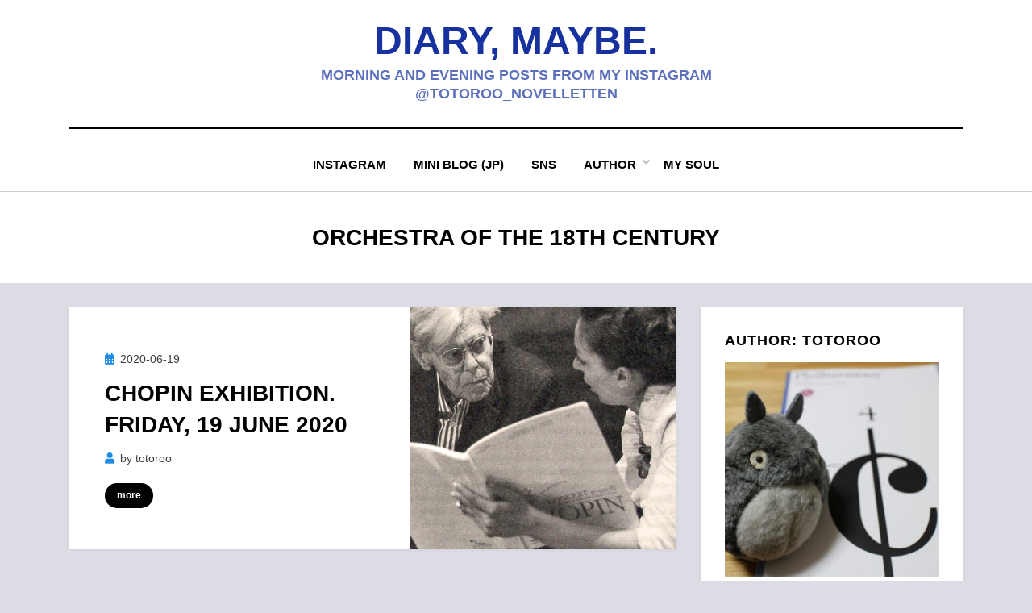

--- FILE ---
content_type: text/html; charset=UTF-8
request_url: https://diary-maybe.robert-schumann.com/tag/orchestra-of-the-18th-century/
body_size: 44058
content:
<!DOCTYPE html><html lang="en-US"><head><meta charset="UTF-8"><meta name="viewport" content="width=device-width, initial-scale=1.0"><link rel="profile" href="http://gmpg.org/xfn/11"><title>Orchestra of the 18th Century &#8211; Diary, maybe.</title><meta name='robots' content='max-image-preview:large' /><style>img:is([sizes="auto" i], [sizes^="auto," i]) { contain-intrinsic-size: 3000px 1500px }</style><link rel="alternate" type="application/rss+xml" title="Diary, maybe. &raquo; Feed" href="https://diary-maybe.robert-schumann.com/feed/" /><link rel="alternate" type="application/rss+xml" title="Diary, maybe. &raquo; Comments Feed" href="https://diary-maybe.robert-schumann.com/comments/feed/" /><link rel="alternate" type="application/rss+xml" title="Diary, maybe. &raquo; Orchestra of the 18th Century Tag Feed" href="https://diary-maybe.robert-schumann.com/tag/orchestra-of-the-18th-century/feed/" /> <script defer src="[data-uri]"></script> <style id='wp-emoji-styles-inline-css' type='text/css'>img.wp-smiley, img.emoji {
		display: inline !important;
		border: none !important;
		box-shadow: none !important;
		height: 1em !important;
		width: 1em !important;
		margin: 0 0.07em !important;
		vertical-align: -0.1em !important;
		background: none !important;
		padding: 0 !important;
	}</style><link rel='stylesheet' id='wp-block-library-css' href='https://diary-maybe.robert-schumann.com/eng/wp-includes/css/dist/block-library/style.min.css' type='text/css' media='all' /><style id='classic-theme-styles-inline-css' type='text/css'>/*! This file is auto-generated */
.wp-block-button__link{color:#fff;background-color:#32373c;border-radius:9999px;box-shadow:none;text-decoration:none;padding:calc(.667em + 2px) calc(1.333em + 2px);font-size:1.125em}.wp-block-file__button{background:#32373c;color:#fff;text-decoration:none}</style><link rel='stylesheet' id='wpzoom-social-icons-block-style-css' href='https://diary-maybe.robert-schumann.com/eng/wp-content/cache/autoptimize/autoptimize_single_7fb5a9a16a0746736166e7f951f35ccf.php' type='text/css' media='all' /><style id='global-styles-inline-css' type='text/css'>:root{--wp--preset--aspect-ratio--square: 1;--wp--preset--aspect-ratio--4-3: 4/3;--wp--preset--aspect-ratio--3-4: 3/4;--wp--preset--aspect-ratio--3-2: 3/2;--wp--preset--aspect-ratio--2-3: 2/3;--wp--preset--aspect-ratio--16-9: 16/9;--wp--preset--aspect-ratio--9-16: 9/16;--wp--preset--color--black: #000000;--wp--preset--color--cyan-bluish-gray: #abb8c3;--wp--preset--color--white: #ffffff;--wp--preset--color--pale-pink: #f78da7;--wp--preset--color--vivid-red: #cf2e2e;--wp--preset--color--luminous-vivid-orange: #ff6900;--wp--preset--color--luminous-vivid-amber: #fcb900;--wp--preset--color--light-green-cyan: #7bdcb5;--wp--preset--color--vivid-green-cyan: #00d084;--wp--preset--color--pale-cyan-blue: #8ed1fc;--wp--preset--color--vivid-cyan-blue: #0693e3;--wp--preset--color--vivid-purple: #9b51e0;--wp--preset--gradient--vivid-cyan-blue-to-vivid-purple: linear-gradient(135deg,rgba(6,147,227,1) 0%,rgb(155,81,224) 100%);--wp--preset--gradient--light-green-cyan-to-vivid-green-cyan: linear-gradient(135deg,rgb(122,220,180) 0%,rgb(0,208,130) 100%);--wp--preset--gradient--luminous-vivid-amber-to-luminous-vivid-orange: linear-gradient(135deg,rgba(252,185,0,1) 0%,rgba(255,105,0,1) 100%);--wp--preset--gradient--luminous-vivid-orange-to-vivid-red: linear-gradient(135deg,rgba(255,105,0,1) 0%,rgb(207,46,46) 100%);--wp--preset--gradient--very-light-gray-to-cyan-bluish-gray: linear-gradient(135deg,rgb(238,238,238) 0%,rgb(169,184,195) 100%);--wp--preset--gradient--cool-to-warm-spectrum: linear-gradient(135deg,rgb(74,234,220) 0%,rgb(151,120,209) 20%,rgb(207,42,186) 40%,rgb(238,44,130) 60%,rgb(251,105,98) 80%,rgb(254,248,76) 100%);--wp--preset--gradient--blush-light-purple: linear-gradient(135deg,rgb(255,206,236) 0%,rgb(152,150,240) 100%);--wp--preset--gradient--blush-bordeaux: linear-gradient(135deg,rgb(254,205,165) 0%,rgb(254,45,45) 50%,rgb(107,0,62) 100%);--wp--preset--gradient--luminous-dusk: linear-gradient(135deg,rgb(255,203,112) 0%,rgb(199,81,192) 50%,rgb(65,88,208) 100%);--wp--preset--gradient--pale-ocean: linear-gradient(135deg,rgb(255,245,203) 0%,rgb(182,227,212) 50%,rgb(51,167,181) 100%);--wp--preset--gradient--electric-grass: linear-gradient(135deg,rgb(202,248,128) 0%,rgb(113,206,126) 100%);--wp--preset--gradient--midnight: linear-gradient(135deg,rgb(2,3,129) 0%,rgb(40,116,252) 100%);--wp--preset--font-size--small: 13px;--wp--preset--font-size--medium: 20px;--wp--preset--font-size--large: 36px;--wp--preset--font-size--x-large: 42px;--wp--preset--spacing--20: 0.44rem;--wp--preset--spacing--30: 0.67rem;--wp--preset--spacing--40: 1rem;--wp--preset--spacing--50: 1.5rem;--wp--preset--spacing--60: 2.25rem;--wp--preset--spacing--70: 3.38rem;--wp--preset--spacing--80: 5.06rem;--wp--preset--shadow--natural: 6px 6px 9px rgba(0, 0, 0, 0.2);--wp--preset--shadow--deep: 12px 12px 50px rgba(0, 0, 0, 0.4);--wp--preset--shadow--sharp: 6px 6px 0px rgba(0, 0, 0, 0.2);--wp--preset--shadow--outlined: 6px 6px 0px -3px rgba(255, 255, 255, 1), 6px 6px rgba(0, 0, 0, 1);--wp--preset--shadow--crisp: 6px 6px 0px rgba(0, 0, 0, 1);}:where(.is-layout-flex){gap: 0.5em;}:where(.is-layout-grid){gap: 0.5em;}body .is-layout-flex{display: flex;}.is-layout-flex{flex-wrap: wrap;align-items: center;}.is-layout-flex > :is(*, div){margin: 0;}body .is-layout-grid{display: grid;}.is-layout-grid > :is(*, div){margin: 0;}:where(.wp-block-columns.is-layout-flex){gap: 2em;}:where(.wp-block-columns.is-layout-grid){gap: 2em;}:where(.wp-block-post-template.is-layout-flex){gap: 1.25em;}:where(.wp-block-post-template.is-layout-grid){gap: 1.25em;}.has-black-color{color: var(--wp--preset--color--black) !important;}.has-cyan-bluish-gray-color{color: var(--wp--preset--color--cyan-bluish-gray) !important;}.has-white-color{color: var(--wp--preset--color--white) !important;}.has-pale-pink-color{color: var(--wp--preset--color--pale-pink) !important;}.has-vivid-red-color{color: var(--wp--preset--color--vivid-red) !important;}.has-luminous-vivid-orange-color{color: var(--wp--preset--color--luminous-vivid-orange) !important;}.has-luminous-vivid-amber-color{color: var(--wp--preset--color--luminous-vivid-amber) !important;}.has-light-green-cyan-color{color: var(--wp--preset--color--light-green-cyan) !important;}.has-vivid-green-cyan-color{color: var(--wp--preset--color--vivid-green-cyan) !important;}.has-pale-cyan-blue-color{color: var(--wp--preset--color--pale-cyan-blue) !important;}.has-vivid-cyan-blue-color{color: var(--wp--preset--color--vivid-cyan-blue) !important;}.has-vivid-purple-color{color: var(--wp--preset--color--vivid-purple) !important;}.has-black-background-color{background-color: var(--wp--preset--color--black) !important;}.has-cyan-bluish-gray-background-color{background-color: var(--wp--preset--color--cyan-bluish-gray) !important;}.has-white-background-color{background-color: var(--wp--preset--color--white) !important;}.has-pale-pink-background-color{background-color: var(--wp--preset--color--pale-pink) !important;}.has-vivid-red-background-color{background-color: var(--wp--preset--color--vivid-red) !important;}.has-luminous-vivid-orange-background-color{background-color: var(--wp--preset--color--luminous-vivid-orange) !important;}.has-luminous-vivid-amber-background-color{background-color: var(--wp--preset--color--luminous-vivid-amber) !important;}.has-light-green-cyan-background-color{background-color: var(--wp--preset--color--light-green-cyan) !important;}.has-vivid-green-cyan-background-color{background-color: var(--wp--preset--color--vivid-green-cyan) !important;}.has-pale-cyan-blue-background-color{background-color: var(--wp--preset--color--pale-cyan-blue) !important;}.has-vivid-cyan-blue-background-color{background-color: var(--wp--preset--color--vivid-cyan-blue) !important;}.has-vivid-purple-background-color{background-color: var(--wp--preset--color--vivid-purple) !important;}.has-black-border-color{border-color: var(--wp--preset--color--black) !important;}.has-cyan-bluish-gray-border-color{border-color: var(--wp--preset--color--cyan-bluish-gray) !important;}.has-white-border-color{border-color: var(--wp--preset--color--white) !important;}.has-pale-pink-border-color{border-color: var(--wp--preset--color--pale-pink) !important;}.has-vivid-red-border-color{border-color: var(--wp--preset--color--vivid-red) !important;}.has-luminous-vivid-orange-border-color{border-color: var(--wp--preset--color--luminous-vivid-orange) !important;}.has-luminous-vivid-amber-border-color{border-color: var(--wp--preset--color--luminous-vivid-amber) !important;}.has-light-green-cyan-border-color{border-color: var(--wp--preset--color--light-green-cyan) !important;}.has-vivid-green-cyan-border-color{border-color: var(--wp--preset--color--vivid-green-cyan) !important;}.has-pale-cyan-blue-border-color{border-color: var(--wp--preset--color--pale-cyan-blue) !important;}.has-vivid-cyan-blue-border-color{border-color: var(--wp--preset--color--vivid-cyan-blue) !important;}.has-vivid-purple-border-color{border-color: var(--wp--preset--color--vivid-purple) !important;}.has-vivid-cyan-blue-to-vivid-purple-gradient-background{background: var(--wp--preset--gradient--vivid-cyan-blue-to-vivid-purple) !important;}.has-light-green-cyan-to-vivid-green-cyan-gradient-background{background: var(--wp--preset--gradient--light-green-cyan-to-vivid-green-cyan) !important;}.has-luminous-vivid-amber-to-luminous-vivid-orange-gradient-background{background: var(--wp--preset--gradient--luminous-vivid-amber-to-luminous-vivid-orange) !important;}.has-luminous-vivid-orange-to-vivid-red-gradient-background{background: var(--wp--preset--gradient--luminous-vivid-orange-to-vivid-red) !important;}.has-very-light-gray-to-cyan-bluish-gray-gradient-background{background: var(--wp--preset--gradient--very-light-gray-to-cyan-bluish-gray) !important;}.has-cool-to-warm-spectrum-gradient-background{background: var(--wp--preset--gradient--cool-to-warm-spectrum) !important;}.has-blush-light-purple-gradient-background{background: var(--wp--preset--gradient--blush-light-purple) !important;}.has-blush-bordeaux-gradient-background{background: var(--wp--preset--gradient--blush-bordeaux) !important;}.has-luminous-dusk-gradient-background{background: var(--wp--preset--gradient--luminous-dusk) !important;}.has-pale-ocean-gradient-background{background: var(--wp--preset--gradient--pale-ocean) !important;}.has-electric-grass-gradient-background{background: var(--wp--preset--gradient--electric-grass) !important;}.has-midnight-gradient-background{background: var(--wp--preset--gradient--midnight) !important;}.has-small-font-size{font-size: var(--wp--preset--font-size--small) !important;}.has-medium-font-size{font-size: var(--wp--preset--font-size--medium) !important;}.has-large-font-size{font-size: var(--wp--preset--font-size--large) !important;}.has-x-large-font-size{font-size: var(--wp--preset--font-size--x-large) !important;}
:where(.wp-block-post-template.is-layout-flex){gap: 1.25em;}:where(.wp-block-post-template.is-layout-grid){gap: 1.25em;}
:where(.wp-block-columns.is-layout-flex){gap: 2em;}:where(.wp-block-columns.is-layout-grid){gap: 2em;}
:root :where(.wp-block-pullquote){font-size: 1.5em;line-height: 1.6;}</style><link rel='stylesheet' id='ppress-frontend-css' href='https://diary-maybe.robert-schumann.com/eng/wp-content/plugins/wp-user-avatar/assets/css/frontend.min.css' type='text/css' media='all' /><link rel='stylesheet' id='ppress-flatpickr-css' href='https://diary-maybe.robert-schumann.com/eng/wp-content/plugins/wp-user-avatar/assets/flatpickr/flatpickr.min.css' type='text/css' media='all' /><link rel='stylesheet' id='ppress-select2-css' href='https://diary-maybe.robert-schumann.com/eng/wp-content/plugins/wp-user-avatar/assets/select2/select2.min.css' type='text/css' media='all' /><link rel='stylesheet' id='amphibious-bootstrap-grid-css' href='https://diary-maybe.robert-schumann.com/eng/wp-content/cache/autoptimize/autoptimize_single_b6058c4d4c9e7dfc4920c079256ae136.php' type='text/css' media='all' /><link rel='stylesheet' id='font-awesome-5-css' href='https://diary-maybe.robert-schumann.com/eng/wp-content/cache/autoptimize/autoptimize_single_51d29024d1baa27ec59afd175eacabc9.php' type='text/css' media='all' /><link rel='stylesheet' id='amphibious-style-css' href='https://diary-maybe.robert-schumann.com/eng/wp-content/cache/autoptimize/autoptimize_single_332fdd08f727301ed5d905aa150cae5c.php' type='text/css' media='all' /><style id='amphibious-style-inline-css' type='text/css'>.blog .cat-links,.archive .cat-links,.search .cat-links,.blog .comments-link,.archive .comments-link,.search .comments-link,.single .cat-links,.archive-title-control,.credits-designer { clip: rect(1px, 1px, 1px, 1px); position: absolute; }</style><link rel='stylesheet' id='wpzoom-social-icons-socicon-css' href='https://diary-maybe.robert-schumann.com/eng/wp-content/cache/autoptimize/autoptimize_single_da69dd0f933166323366ad47c6223da2.php' type='text/css' media='all' /><link rel='stylesheet' id='wpzoom-social-icons-genericons-css' href='https://diary-maybe.robert-schumann.com/eng/wp-content/cache/autoptimize/autoptimize_single_cac19de39b4b14e0b8aaa90d06bfe696.php' type='text/css' media='all' /><link rel='stylesheet' id='wpzoom-social-icons-academicons-css' href='https://diary-maybe.robert-schumann.com/eng/wp-content/plugins/social-icons-widget-by-wpzoom/assets/css/academicons.min.css' type='text/css' media='all' /><link rel='stylesheet' id='wpzoom-social-icons-font-awesome-3-css' href='https://diary-maybe.robert-schumann.com/eng/wp-content/plugins/social-icons-widget-by-wpzoom/assets/css/font-awesome-3.min.css' type='text/css' media='all' /><link rel='stylesheet' id='dashicons-css' href='https://diary-maybe.robert-schumann.com/eng/wp-includes/css/dashicons.min.css' type='text/css' media='all' /><link rel='stylesheet' id='wpzoom-social-icons-styles-css' href='https://diary-maybe.robert-schumann.com/eng/wp-content/cache/autoptimize/autoptimize_single_99e4731bccd0d8bada1a24cbfa710156.php' type='text/css' media='all' /><link rel='preload' as='font'  id='wpzoom-social-icons-font-academicons-woff2-css' href='https://diary-maybe.robert-schumann.com/eng/wp-content/plugins/social-icons-widget-by-wpzoom/assets/font/academicons.woff2?v=1.9.2'  type='font/woff2' crossorigin /><link rel='preload' as='font'  id='wpzoom-social-icons-font-fontawesome-3-woff2-css' href='https://diary-maybe.robert-schumann.com/eng/wp-content/plugins/social-icons-widget-by-wpzoom/assets/font/fontawesome-webfont.woff2?v=4.7.0'  type='font/woff2' crossorigin /><link rel='preload' as='font'  id='wpzoom-social-icons-font-genericons-woff-css' href='https://diary-maybe.robert-schumann.com/eng/wp-content/plugins/social-icons-widget-by-wpzoom/assets/font/Genericons.woff'  type='font/woff' crossorigin /><link rel='preload' as='font'  id='wpzoom-social-icons-font-socicon-woff2-css' href='https://diary-maybe.robert-schumann.com/eng/wp-content/plugins/social-icons-widget-by-wpzoom/assets/font/socicon.woff2?v=4.5.1'  type='font/woff2' crossorigin /> <script defer type="text/javascript" src="https://diary-maybe.robert-schumann.com/eng/wp-includes/js/jquery/jquery.min.js" id="jquery-core-js"></script> <script defer type="text/javascript" src="https://diary-maybe.robert-schumann.com/eng/wp-includes/js/jquery/jquery-migrate.min.js" id="jquery-migrate-js"></script> <script defer type="text/javascript" src="https://diary-maybe.robert-schumann.com/eng/wp-content/plugins/wp-user-avatar/assets/flatpickr/flatpickr.min.js" id="ppress-flatpickr-js"></script> <script defer type="text/javascript" src="https://diary-maybe.robert-schumann.com/eng/wp-content/plugins/wp-user-avatar/assets/select2/select2.min.js" id="ppress-select2-js"></script> <link rel="https://api.w.org/" href="https://diary-maybe.robert-schumann.com/wp-json/" /><link rel="alternate" title="JSON" type="application/json" href="https://diary-maybe.robert-schumann.com/wp-json/wp/v2/tags/86" /><link rel="EditURI" type="application/rsd+xml" title="RSD" href="https://diary-maybe.robert-schumann.com/eng/xmlrpc.php?rsd" /><meta name="generator" content="WordPress 6.8.3" /><meta property="og:url" content="https://diary-maybe.robert-schumann.com/tag/orchestra-of-the-18th-century/" /><meta property="og:type" content="website" /><meta property="og:title" content="Orchestra of the 18th Century" /><meta property="og:description" content="Morning and evening posts from my Instagram @totoroo_novelletten" /><meta property="og:image" content="https://diary-maybe.robert-schumann.com/eng/wp-content/uploads/2020/06/17d6d38ca14c4afb94512abffca24941-e1592891813872.jpg" /><meta property="og:site_name" content="Diary, maybe." /><meta property="og:locale" content="en_US" /><meta name="twitter:card" content="summary" /><meta name="twitter:site" content="@novelletten" /> <script defer type="text/javascript" src="//platform.tumblr.com/v1/share.js"></script> <style type="text/css">.wp_social_bookmarking_light{
    border: 0 !important;
    padding: 10px 0 20px 0 !important;
    margin: 0 !important;
}
.wp_social_bookmarking_light div{
    float: left !important;
    border: 0 !important;
    padding: 0 !important;
    margin: 0 5px 0px 0 !important;
    min-height: 30px !important;
    line-height: 18px !important;
    text-indent: 0 !important;
}
.wp_social_bookmarking_light img{
    border: 0 !important;
    padding: 0;
    margin: 0;
    vertical-align: top !important;
}
.wp_social_bookmarking_light_clear{
    clear: both !important;
}
#fb-root{
    display: none;
}
.wsbl_facebook_like iframe{
    max-width: none !important;
}
.wsbl_pinterest a{
    border: 0px !important;
}</style><style type="text/css">.site-title a,
		.site-title a:visited {
			color: #17329e;
		}
		.site-title a:hover,
		.site-title a:focus,
		.site-title a:active {
			opacity: 0.7;
		}
		.site-description {
			color: #17329e;
			opacity: 0.7;
		}</style><style type="text/css" id="custom-background-css">body.custom-background { background-color: #dcdce5; }</style><link rel="icon" href="https://diary-maybe.robert-schumann.com/eng/wp-content/uploads/2020/06/icon1314808694516.jpg" sizes="32x32" /><link rel="icon" href="https://diary-maybe.robert-schumann.com/eng/wp-content/uploads/2020/06/icon1314808694516.jpg" sizes="192x192" /><link rel="apple-touch-icon" href="https://diary-maybe.robert-schumann.com/eng/wp-content/uploads/2020/06/icon1314808694516.jpg" /><meta name="msapplication-TileImage" content="https://diary-maybe.robert-schumann.com/eng/wp-content/uploads/2020/06/icon1314808694516.jpg" /></head><body class="archive tag tag-orchestra-of-the-18th-century tag-86 custom-background wp-theme-amphibious hfeed has-site-branding has-wide-layout has-right-sidebar"><div id="page" class="site-wrapper site"> <a class="skip-link screen-reader-text" href="#content">Skip to content</a><header id="masthead" class="site-header"><div class="container"><div class="row"><div class="col"><div class="site-header-inside-wrapper"><div class="site-branding-wrapper"><div class="site-logo-wrapper"></div><div class="site-branding"><p class="site-title"><a href="https://diary-maybe.robert-schumann.com/" title="Diary, maybe." rel="home">Diary, maybe.</a></p><p class="site-description"> Morning and evening posts from my Instagram @totoroo_novelletten</p></div></div><nav id="site-navigation" class="main-navigation"><div class="main-navigation-inside"><div class="toggle-menu-wrapper"> <a href="#header-menu-responsive" title="Menu" class="toggle-menu-control"> <span class="toggle-menu-label">Menu</span> </a></div><div class="site-header-menu-wrapper site-header-menu-responsive-wrapper"><ul id="menu-1" class="site-header-menu site-header-menu-responsive"><li id="menu-item-2065" class="menu-item menu-item-type-custom menu-item-object-custom menu-item-2065"><a href="https://www.instagram.com/totoroo_novelletten/">Instagram</a></li><li id="menu-item-2062" class="menu-item menu-item-type-custom menu-item-object-custom menu-item-2062"><a href="https://robert-schumann.com/nota/">Mini Blog (JP)</a></li><li id="menu-item-7829" class="menu-item menu-item-type-custom menu-item-object-custom menu-item-7829"><a href="https://diary-maybe.robert-schumann.com/8824/">SNS</a></li><li id="menu-item-2566" class="menu-item menu-item-type-custom menu-item-object-custom menu-item-has-children menu-item-2566"><a href="https://diary-maybe.robert-schumann.com/author/">Author</a><ul class="sub-menu"><li id="menu-item-7978" class="menu-item menu-item-type-post_type menu-item-object-post menu-item-7978"><a href="https://diary-maybe.robert-schumann.com/6139/">My favourites</a></li><li id="menu-item-7977" class="menu-item menu-item-type-post_type menu-item-object-post menu-item-7977"><a href="https://diary-maybe.robert-schumann.com/7957/">My most favourite 4 pianists</a></li></ul></li><li id="menu-item-7979" class="menu-item menu-item-type-post_type menu-item-object-post menu-item-7979"><a href="https://diary-maybe.robert-schumann.com/7867/">My soul</a></li></ul></div></div></nav></div></div></div></div></header><div id="content" class="site-content"><div class="page-header-wrapper"><div class="container"><div class="row"><div class="col"><header class="page-header"><h1 class="page-title"><span class="archive-title-label archive-title-control">Tag</span><span class="archive-title-sep archive-title-control">: </span><span class="archive-title-name"><span>Orchestra of the 18th Century</span></span></h1></header></div></div></div></div><div class="site-content-inside"><div class="container"><div class="row"><div id="primary" class="content-area col-16 col-sm-16 col-md-16 col-lg-11 col-xl-11 col-xxl-11"><main id="main" class="site-main"><div id="post-wrapper" class="post-wrapper post-wrapper-archive"><div class="post-wrapper-hentry"><article id="post-2304" class="post-2304 post type-post status-publish format-standard has-post-thumbnail hentry category-diary tag-chopin tag-chopin-exhibition tag-coronavirus tag-frans-bruggen tag-nerima-art-museum tag-orchestra-of-the-18th-century tag-yulianna-avdeeva has-post-thumbnail-archive"><div class="post-content-wrapper post-content-wrapper-archive"><div class="entry-image-wrapper"><a href="https://diary-maybe.robert-schumann.com/2304/"><figure class="post-thumbnail" style="background-image: url(https://diary-maybe.robert-schumann.com/eng/wp-content/uploads/2020/06/20200619_013.jpg);"></figure></a></div><div class="entry-data-wrapper"><div class="entry-header-wrapper"><div class="entry-meta entry-meta-header-before"> <span class="posted-on entry-meta-icon"><span class="screen-reader-text">Posted on</span><a href="https://diary-maybe.robert-schumann.com/2304/" rel="bookmark"><time class="entry-date published" datetime="2020-06-19T07:00:46+09:00">2020-06-19</time><time class="updated" datetime="2020-06-24T03:14:23+09:00">2020-06-24</time></a></span><span class="post-category cat-links entry-meta-icon"><a href="https://diary-maybe.robert-schumann.com/topics/diary/" title="Diary">Diary</a></span></div><header class="entry-header"><h2 class="entry-title"><a href="https://diary-maybe.robert-schumann.com/2304/" rel="bookmark">Chopin Exhibition. Friday, 19 June 2020</a></h2></header><div class="entry-meta entry-meta-header-after"> <span class="byline entry-meta-icon">by <span class="author vcard"><a class="entry-author-link url fn n" href="https://diary-maybe.robert-schumann.com/author/totoroo/" rel="author"><span class="entry-author-name">totoroo</span></a></span></span></div></div><div class="more-link-wrapper"><a href="https://diary-maybe.robert-schumann.com/2304/" class="more-link">more</a></div></div></div></article></div></div></main></div><div id="site-sidebar" class="sidebar-area col-16 col-sm-16 col-md-16 col-lg-5 col-xl-5 col-xxl-5"><div id="secondary" class="sidebar widget-area sidebar-widget-area" role="complementary"><aside id="custom_html-2" class="widget_text widget widget_custom_html"><h2 class="widget-title">author: totoroo</h2><div class="textwidget custom-html-widget"><img src="https://diary-maybe.robert-schumann.com/eng/wp-content/uploads/2020/06/17d6d38ca14c4afb94512abffca24941-e1592891813872.jpg" height="300" width="300" alt=""><br /> 🎻 Classical music lover. Big fan of Robert Schumann, Schubert, Glenn Gould.<br /> &#x1f1ef;&#x1f1f5; Tokyo, Japan<br /> 😀 <a href="https://robert-schumann.com/">robert-schumann.com</a><br /> 🇩🇪🇬🇧🇪🇸
language learner<br /> &#x1f3b9; <a href="https://diary-maybe.robert-schumann.com/7957/">My most favourite four pianists</a><br /> &#x1f525; <a href="https://diary-maybe.robert-schumann.com/8036/">I’ve always been really crazy about them</a><br /> &#x1f929; <a href="https://diary-maybe.robert-schumann.com/6139/">My favourites</a></div></aside><aside id="text-2" class="widget widget_text"><h2 class="widget-title">Morning &#038; evening posts from my Instagram since 14 May 2020.</h2><div class="textwidget"></div></aside><aside id="search-2" class="widget widget_search"><h2 class="widget-title">search</h2><form role="search" method="get" class="search-form" action="https://diary-maybe.robert-schumann.com/"> <label> <span class="screen-reader-text">Search for:</span> <input type="search" class="search-field" placeholder="Search &hellip;" value="" name="s" title="Search for:" /> </label> <button type="submit" class="search-submit"><span class="screen-reader-text">Search</span></button></form></aside><aside id="recent-posts-2" class="widget widget_recent_entries"><h2 class="widget-title">latest posts</h2><ul><li> <a href="https://diary-maybe.robert-schumann.com/9716/">Things that look the same but are not the same</a> <span class="post-date">2025-04-16</span></li><li> <a href="https://diary-maybe.robert-schumann.com/9707/">Schumann&#8217;s Chamber Music I &#8211; Spring Festival in Tokyo 2025</a> <span class="post-date">2025-03-17</span></li><li> <a href="https://diary-maybe.robert-schumann.com/9697/">Snow? In March?</a> <span class="post-date">2025-03-02</span></li><li> <a href="https://diary-maybe.robert-schumann.com/9693/">Kazuyoshi Akiyama, Martha Argerich, Hiroshima Symphony Orchestra</a> <span class="post-date">2025-01-23</span></li><li> <a href="https://diary-maybe.robert-schumann.com/9663/">Stanislav Bunin &#8211; Monday, 20 January 2025</a> <span class="post-date">2025-01-20</span></li></ul></aside><aside id="custom_html-4" class="widget_text widget widget_custom_html"><h2 class="widget-title">Past featured posts</h2><div class="textwidget custom-html-widget"><ul><li><a href="https://diary-maybe.robert-schumann.com/8036/">I’ve always been really crazy about them</a><br /><span class="post-date" style="font-size:small;color: #999999;">2021-09-10</span></li><li><a href="https://diary-maybe.robert-schumann.com/7970/">Chopin’s bust on the campus of the Tokyo University of the Arts (Geidai)</a><br /><span class="post-date" style="font-size:small;color: #999999;">2021-09-06</span></li><li><a href="https://diary-maybe.robert-schumann.com/7957/">TMy most favourite four pianists</a><br /><span class="post-date" style="font-size:small;color: #999999;">2021-09-05</span></li><li><a href="https://diary-maybe.robert-schumann.com/past-featured/">and more...</a></li></ul></div></aside><aside id="archives-2" class="widget widget_archive"><h2 class="widget-title">archives</h2> <label class="screen-reader-text" for="archives-dropdown-2">archives</label> <select id="archives-dropdown-2" name="archive-dropdown"><option value="">Select Month</option><option value='https://diary-maybe.robert-schumann.com/date/2025/04/'> April 2025</option><option value='https://diary-maybe.robert-schumann.com/date/2025/03/'> March 2025</option><option value='https://diary-maybe.robert-schumann.com/date/2025/01/'> January 2025</option><option value='https://diary-maybe.robert-schumann.com/date/2024/12/'> December 2024</option><option value='https://diary-maybe.robert-schumann.com/date/2024/11/'> November 2024</option><option value='https://diary-maybe.robert-schumann.com/date/2024/06/'> June 2024</option><option value='https://diary-maybe.robert-schumann.com/date/2024/02/'> February 2024</option><option value='https://diary-maybe.robert-schumann.com/date/2024/01/'> January 2024</option><option value='https://diary-maybe.robert-schumann.com/date/2023/11/'> November 2023</option><option value='https://diary-maybe.robert-schumann.com/date/2023/10/'> October 2023</option><option value='https://diary-maybe.robert-schumann.com/date/2023/09/'> September 2023</option><option value='https://diary-maybe.robert-schumann.com/date/2023/08/'> August 2023</option><option value='https://diary-maybe.robert-schumann.com/date/2023/07/'> July 2023</option><option value='https://diary-maybe.robert-schumann.com/date/2023/06/'> June 2023</option><option value='https://diary-maybe.robert-schumann.com/date/2023/05/'> May 2023</option><option value='https://diary-maybe.robert-schumann.com/date/2023/04/'> April 2023</option><option value='https://diary-maybe.robert-schumann.com/date/2023/02/'> February 2023</option><option value='https://diary-maybe.robert-schumann.com/date/2023/01/'> January 2023</option><option value='https://diary-maybe.robert-schumann.com/date/2022/12/'> December 2022</option><option value='https://diary-maybe.robert-schumann.com/date/2022/11/'> November 2022</option><option value='https://diary-maybe.robert-schumann.com/date/2022/10/'> October 2022</option><option value='https://diary-maybe.robert-schumann.com/date/2022/09/'> September 2022</option><option value='https://diary-maybe.robert-schumann.com/date/2022/06/'> June 2022</option><option value='https://diary-maybe.robert-schumann.com/date/2022/05/'> May 2022</option><option value='https://diary-maybe.robert-schumann.com/date/2022/04/'> April 2022</option><option value='https://diary-maybe.robert-schumann.com/date/2021/11/'> November 2021</option><option value='https://diary-maybe.robert-schumann.com/date/2021/10/'> October 2021</option><option value='https://diary-maybe.robert-schumann.com/date/2021/09/'> September 2021</option><option value='https://diary-maybe.robert-schumann.com/date/2021/08/'> August 2021</option><option value='https://diary-maybe.robert-schumann.com/date/2021/07/'> July 2021</option><option value='https://diary-maybe.robert-schumann.com/date/2021/06/'> June 2021</option><option value='https://diary-maybe.robert-schumann.com/date/2021/05/'> May 2021</option><option value='https://diary-maybe.robert-schumann.com/date/2021/04/'> April 2021</option><option value='https://diary-maybe.robert-schumann.com/date/2021/03/'> March 2021</option><option value='https://diary-maybe.robert-schumann.com/date/2021/02/'> February 2021</option><option value='https://diary-maybe.robert-schumann.com/date/2021/01/'> January 2021</option><option value='https://diary-maybe.robert-schumann.com/date/2020/12/'> December 2020</option><option value='https://diary-maybe.robert-schumann.com/date/2020/11/'> November 2020</option><option value='https://diary-maybe.robert-schumann.com/date/2020/10/'> October 2020</option><option value='https://diary-maybe.robert-schumann.com/date/2020/09/'> September 2020</option><option value='https://diary-maybe.robert-schumann.com/date/2020/08/'> August 2020</option><option value='https://diary-maybe.robert-schumann.com/date/2020/07/'> July 2020</option><option value='https://diary-maybe.robert-schumann.com/date/2020/06/'> June 2020</option><option value='https://diary-maybe.robert-schumann.com/date/2020/05/'> May 2020</option> </select> <script defer src="[data-uri]"></script> </aside><aside id="zoom-social-icons-widget-2" class="widget zoom-social-icons-widget"><ul class="zoom-social-icons-list zoom-social-icons-list--with-canvas zoom-social-icons-list--round zoom-social-icons-list--no-labels"><li class="zoom-social_icons-list__item"> <a class="zoom-social_icons-list__link" href="https://www.instagram.com/totoroo_novelletten/"  title="Instagram" rel="nofollow noopener noreferrer"> <span class="screen-reader-text">instagram</span> <span class="zoom-social_icons-list-span social-icon socicon socicon-instagram" data-hover-rule="background-color" data-hover-color="#5b22cc" style="background-color : #3b0d89; font-size: 24px; padding:8px" ></span> </a></li><li class="zoom-social_icons-list__item"> <a class="zoom-social_icons-list__link" href="https://www.threads.net/@totoroo_novelletten"  title="Twitter" rel="nofollow noopener noreferrer"> <span class="screen-reader-text">threads</span> <span class="zoom-social_icons-list-span social-icon socicon socicon-threads" data-hover-rule="background-color" data-hover-color="#4925db" style="background-color : #581287; font-size: 24px; padding:8px" role='img' aria-label='Threads'></span> </a></li><li class="zoom-social_icons-list__item"> <a class="zoom-social_icons-list__link" href="https://bsky.app/profile/novelletten.bsky.social"  title="" rel="nofollow noopener noreferrer"> <span class="screen-reader-text">wordpress</span> <span class="zoom-social_icons-list-span social-icon socicon socicon-wordpress" data-hover-rule="background-color" data-hover-color="#0021ff" style="background-color : #2981f4; font-size: 24px; padding:8px" role='img' aria-label='Bluesky'></span> </a></li><li class="zoom-social_icons-list__item"> <a class="zoom-social_icons-list__link" href="https://www.youtube.com/@totoroo-novelletten"  title="" rel="nofollow noopener noreferrer"> <span class="screen-reader-text">youtube</span> <span class="zoom-social_icons-list-span social-icon socicon socicon-youtube" data-hover-rule="background-color" data-hover-color="#4925db" style="background-color : #7f0247; font-size: 24px; padding:8px" ></span> </a></li></ul></aside></div></div></div></div></div></div><footer id="colophon" class="site-footer"><div class="site-info"><div class="site-info-inside"><div class="container"><div class="row"><div class="col"><div class="credits-wrapper"><div class="credits credits-blog">Copyright © totoroo / robert-schumann.com</div><div class="credits credits-designer">Amphibious Theme by <a href="https://templatepocket.com" title="TemplatePocket">TemplatePocket</a> <span>&sdot;</span> Powered by <a href="https://wordpress.org" title="WordPress">WordPress</a></div></div></div></div></div></div></div></footer></div><div class="overlay-effect"></div> <script type="speculationrules">{"prefetch":[{"source":"document","where":{"and":[{"href_matches":"\/*"},{"not":{"href_matches":["\/eng\/wp-*.php","\/eng\/wp-admin\/*","\/eng\/wp-content\/uploads\/*","\/eng\/wp-content\/*","\/eng\/wp-content\/plugins\/*","\/eng\/wp-content\/themes\/amphibious\/*","\/*\\?(.+)"]}},{"not":{"selector_matches":"a[rel~=\"nofollow\"]"}},{"not":{"selector_matches":".no-prefetch, .no-prefetch a"}}]},"eagerness":"conservative"}]}</script> <script type="application/ld+json">{"@context": "https://schema.org","@type": "BreadcrumbList","itemListElement":[{"@type":"ListItem","position":1,"item":{"@id":"https://diary-maybe.robert-schumann.com/","name": "Diary, maybe."}},{"@type":"ListItem","position":2,"item":{"@id":"https://diary-maybe.robert-schumann.com/2304/","name":"Chopin Exhibition. Friday, 19 June 2020"}}]}</script> <script type="application/ld+json">{"@context":"https://schema.org","@type":"BlogPosting","mainEntityOfPage":{"@type":"WebPage","@id":"https://diary-maybe.robert-schumann.com/2304/"},"headline":"Chopin Exhibition. Friday, 19 June 2020","image":{"@type":"ImageObject","url":"https://diary-maybe.robert-schumann.com/eng/wp-content/uploads/2020/06/20200619_013.jpg"},"datePublished":"2020-06-19T07:00:46+09:00","dateModified":"2020-06-24T03:14:23+09:00","author":{"@type": "Person","name":"totoroo","url": "http://diary-maybe.robert-schumann.com"},"publisher":{"@type": "Organization","name":"Diary, maybe.","logo":{"@type":"ImageObject","url":"http://diary-maybe.robert-schumann.com/eng/wp-content/plugins/yahman-add-ons/assets/images/amp-logo.png"}},
			"description": "Good morning from Tokyo. It&#039;s raining. The sky is totally white. It was cool yesterday, but this morning is cooler than yesterday. It&#039;s cheerless, but being comfortable. Yesterday&#039;s new cases were …"}</script>  <script defer src="[data-uri]"></script><link rel='stylesheet' id='yahman_addons_base-css' href='https://diary-maybe.robert-schumann.com/eng/wp-content/plugins/yahman-add-ons/assets/css/base.min.css' type='text/css' media='all' /> <script defer id="ppress-frontend-script-js-extra" src="[data-uri]"></script> <script defer type="text/javascript" src="https://diary-maybe.robert-schumann.com/eng/wp-content/plugins/wp-user-avatar/assets/js/frontend.min.js" id="ppress-frontend-script-js"></script> <script defer type="text/javascript" src="https://diary-maybe.robert-schumann.com/eng/wp-content/cache/autoptimize/autoptimize_single_195a55c1b236364adf771828fbd19629.php" id="enquire-js"></script> <script defer type="text/javascript" src="https://diary-maybe.robert-schumann.com/eng/wp-content/cache/autoptimize/autoptimize_single_6755415003869bd599c3fae8e9792027.php" id="fitvids-js"></script> <script defer type="text/javascript" src="https://diary-maybe.robert-schumann.com/eng/wp-content/cache/autoptimize/autoptimize_single_afd5cfd89a0d06a3a3483886f073069a.php" id="hover-intent-js"></script> <script defer type="text/javascript" src="https://diary-maybe.robert-schumann.com/eng/wp-content/cache/autoptimize/autoptimize_single_2f20e661c2455917042e6c00157b367c.php" id="superfish-js"></script> <script defer type="text/javascript" src="https://diary-maybe.robert-schumann.com/eng/wp-content/cache/autoptimize/autoptimize_single_340c2a6e85a38022078b86afdfe52873.php" id="amphibious-custom-js"></script> <script defer type="text/javascript" src="https://diary-maybe.robert-schumann.com/eng/wp-content/cache/autoptimize/autoptimize_single_6442171da4dc4093819153e31fe5d513.php" id="zoom-social-icons-widget-frontend-js"></script> </body></html>
<!-- Dynamic page generated in 0.358 seconds. -->
<!-- Cached page generated by WP-Super-Cache on 2025-11-25 01:36:31 -->

<!-- super cache -->

--- FILE ---
content_type: text/css
request_url: https://diary-maybe.robert-schumann.com/eng/wp-content/plugins/yahman-add-ons/assets/css/base.min.css
body_size: 1238
content:
.f_box{display:-webkit-box;display:-ms-flexbox;display:flex}.ai_c{-webkit-box-align:center;-ms-flex-align:center;align-items:center}.f_col{-webkit-box-orient:vertical;-webkit-box-direction:normal;-ms-flex-direction:column;flex-direction:column}.jc_c{-webkit-box-pack:center;-ms-flex-pack:center;justify-content:center}.jc_sb{-webkit-box-pack:justify;-ms-flex-pack:justify;justify-content:space-between}.jc_sa{-ms-flex-pack:distribute;justify-content:space-around}.jc_fs{-webkit-box-pack:start;-ms-flex-pack:start;justify-content:flex-start}.jc_fe{-webkit-box-pack:end;-ms-flex-pack:end;justify-content:flex-end}.f_wrap{-ms-flex-wrap:wrap;flex-wrap:wrap}.ai_str{-webkit-box-align:stretch;-ms-flex-align:stretch;align-items:stretch}.f_auto{-webkit-box-flex:1;-ms-flex:auto;flex:auto}.flex_30{-webkit-box-flex:0;-ms-flex:0 0 30%;flex:0 0 30%}.flex_70{-webkit-box-flex:1;-ms-flex:1 1 70%;flex:1 1 70%}.f_123{-webkit-box-flex:0;-ms-flex:0 0 100%;flex:0 0 100%}.f_1{-webkit-box-flex:0;-ms-flex:0 0 100%;flex:0 0 100%}.f_2{-webkit-box-flex:0;-ms-flex:0 0 48%;flex:0 0 48%}.f_3{-webkit-box-flex:0;-ms-flex:0 0 30%;flex:0 0 30%}.f_4{-webkit-box-flex:0;-ms-flex:0 0 22%;flex:0 0 22%}.fit_box_img_wrap{position:relative;overflow:hidden}.fit_box_img_wrap:before{content:"";display:block;padding-top:calc(9/16 * 100%)}.fit_box_img_wrap img{position:absolute;top:-100%;right:-100%;bottom:-100%;left:-100%;margin:auto;display:block;min-width:100%;min-height:100%;-o-object-fit:cover;object-fit:cover}.opa7:hover{opacity:0.7}.fc_fff{color:#fff}.ta_c{text-align:center}.ta_r{text-align:right}.p0{padding:0}.p5,.p_S{padding:5px}.p10,.p_M{padding:10px}.p20,.p_L{padding:20px}.hp_p{padding:4px 8px}.m0{margin:0}.m5{margin:5px}.m10{margin:10px}.m20{margin:20px}.mb0{margin-bottom:0}.mb5,.mb_S{margin-bottom:5px}.mb10,.mb_M{margin-bottom:10px}.mb20,.mb_L{margin-bottom:20px}.mr10{margin-right:10px}.mla{margin-left:auto}.mra{margin-right:auto}.m0a{margin:0 auto}.w80{width:80%}.w90{width:90%}.w100{width:100%}.h30{height:30%}.h100{height:100%}.db{display:block}.dn{display:none}.dib{display:inline-block}.lsn{list-style:none}.vam{vertical-align:middle}.relative{position:relative}.absolute{position:absolute}.z1{z-index:1}.z2{z-index:2}.z3{z-index:3}.z5{z-index:5}.left0{left:0}.right0{right:0}.top0{top:0}.bottom0{bottom:0}.t50{top:50%}.t_15{top:-15px}.of_h{overflow:hidden}.f0030px{-webkit-box-flex:0;-ms-flex:0 0 30px;flex:0 0 30px}.line_clamp{display:-webkit-box;-webkit-box-orient:vertical}.lc1{-webkit-line-clamp:1;max-height:1.5em}.lc2{-webkit-line-clamp:2;max-height:3em}.lc3{-webkit-line-clamp:3;max-height:4.5em}.br3{border-radius:3px}.br50{border-radius:50%}.b404{margin:-22px -22px 20px}.b404 div{padding:0}.b404 img{margin:0 auto;display:block}.m_s{-webkit-box-shadow:0px 1px 1px rgba(0,0,0,0.2);box-shadow:0px 1px 1px rgba(0,0,0,0.2)}.h_box{-webkit-box-shadow:0 1px 6px rgba(32,33,36,0.28);box-shadow:0 1px 6px rgba(32,33,36,0.28)}.h_box:hover{-webkit-box-shadow:0 1px 3px 0 rgba(60,64,67,0.3),0 4px 8px 3px rgba(60,64,67,0.15);box-shadow:0 1px 3px 0 rgba(60,64,67,0.3),0 4px 8px 3px rgba(60,64,67,0.15)}.no_bg{background:transparent}.tap_no{-webkit-tap-highlight-color:transparent;tap-highlight-color:transparent}.scale_13:hover{-webkit-transform:scale(1.3);transform:scale(1.3)}.trans_10{-webkit-transition:all 1s ease;transition:all 1s ease}.trans_10:hover{-webkit-transition:all 1s ease;transition:all 1s ease}.fi15{-webkit-animation:fadein 1.5s;animation:fadein 1.5s}@-webkit-keyframes fadein{0%{opacity:0}100%{opacity:1}}@keyframes fadein{0%{opacity:0}100%{opacity:1}}@-webkit-keyframes fadeout{0%{opacity:1}100%{opacity:0}}@keyframes fadeout{0%{opacity:1}100%{opacity:0}}@-webkit-keyframes ry360{0%{-webkit-transform:rotateY(0deg);transform:rotateY(0deg)}100%{-webkit-transform:rotateY(360deg);transform:rotateY(360deg)}}@keyframes ry360{0%{-webkit-transform:rotateY(0deg);transform:rotateY(0deg)}100%{-webkit-transform:rotateY(360deg);transform:rotateY(360deg)}}@media screen and (max-width: 560px){.f_col100{-webkit-box-orient:vertical;-webkit-box-direction:normal;-ms-flex-direction:column;flex-direction:column}.jc_c100{-webkit-box-pack:center;-ms-flex-pack:center;justify-content:center}.f_2,.f_3,.f_4{-webkit-box-flex:0;-ms-flex:0 0 100%;flex:0 0 100%}.f_2.f_col,.f_3.f_col,.f_4.f_col{-webkit-box-flex:0;-ms-flex:0 0 48%;flex:0 0 48%}}@media screen and (min-width: 561px){.f_123{-webkit-box-flex:0;-ms-flex:0 0 49%;flex:0 0 49%}}@media screen and (min-width: 960px){.f_123{-webkit-box-flex:0;-ms-flex:0 1 32%;flex:0 1 32%}}
